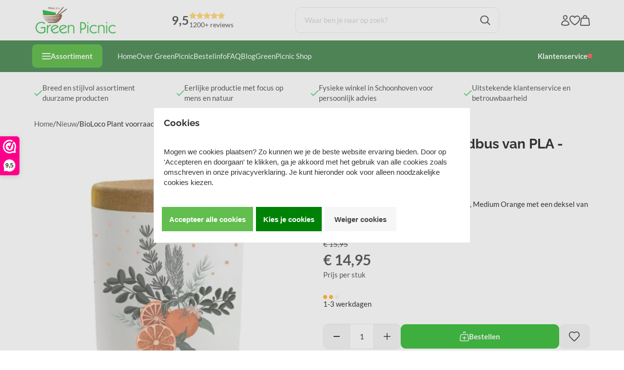

--- FILE ---
content_type: text/xml; charset="utf-8"
request_url: https://www.greenpicnic.nl/website/Includes/AjaxFunctions/WebsiteAjaxHandler.php?Show=Product
body_size: 1001
content:
<?xml version="1.0" encoding="utf-8" ?><xjx><cmd n="js"><![CDATA[$(".page__product__relevant").html("              <div class=\u0022ps-c ps-c--relevant-products\u0022>             <h2 class=\u0022title\u0022>Relevante producten</h2>             <div class=\u0022product__related\u0022>                                 <div class=\u0022related__block\u0022>                     <div class=\u0022related__container\u0022>                         <div class=\u0022related__image\u0022>                             <img src=\u0022https://www.greenpicnic.nl//Files/2/79000/79281/ProductPhotos/240/2332497593.jpg\u0022 alt=\u0022GreenPicnic - Polka Dots servetten van BambooNapkin\u0022 />                         </div>                         <span class=\u0022related__title\u0022><a href=\u0022https://www.greenpicnic.nl/Bio-Wegwerpservies/BambooNapkin-DFW\u0022>BambooNapkin eco servetten van 100% bamboe - Polka Dots</a></span>                         <p class=\u0022product__shortdescription\u0022>                             Bamboevezel servetten van BambooNapkins met roze polka dots print. Pak van 20 bio servetten, 33x33cm.                         </p>                         <div class=\u0022ps-price-order-wrapper\u0022>                         <div class=\u0022show__prices\u0022>                                                                                                                 <div class=\u0022product__price\u0022>                                 <span class=\u0022price__currency\u0022>&euro;</span>                                 <span class=\u0022price__number\u0022>4,25</span>                                                                                             </div>                                                                                 </div>                         <div class=\u0022ps-relevant-button-wrapper\u0022>                                                                                     <a role=\u0022button\u0022 class=\u0022order__button cs-button cs-button--primary hook__product-order\u0022                                 data-product-id=\u0022799226475\u0022 tabindex=\u00220\u0022>                                                                   <svg xmlns=\u0022http://www.w3.org/2000/svg\u0022 width=\u002220.21\u0022 height=\u002222\u0022 viewBox=\u00220 0 20.21 22\u0022><path id=\u0022Path_1584\u0022 data-name=\u0022Path 1584\u0022 d=\u0022M16.074,7.635V6.1a3.846,3.846,0,1,0-7.692,0V7.635M20.029,8.667l1.3,12.308a1.153,1.153,0,0,1-1.148,1.275H4.279A1.154,1.154,0,0,1,3.13,20.975l1.3-12.308A1.154,1.154,0,0,1,5.574,7.635H18.881A1.154,1.154,0,0,1,20.029,8.667Z\u0022 transform=\u0022translate(-2.122 -1.25)\u0022 fill=\u0022none\u0022 stroke=\u0022currentColor\u0022 stroke-linecap=\u0022round\u0022 stroke-linejoin=\u0022round\u0022 stroke-width=\u00222\u0022></path></svg>                                 </a>                                                                                 </div>                         </div>                     </div>                 </div>                             </div>         </div>       ")]]></cmd><cmd n="js"><![CDATA[ajaxRequest.callbackSuccess("load");]]></cmd><cmd n="js"><![CDATA[CSRF.SetToken("dd013c9f97fcc00e3e7c755366d507614e8e091c5e681b7f611e6aced526480b")]]></cmd></xjx>